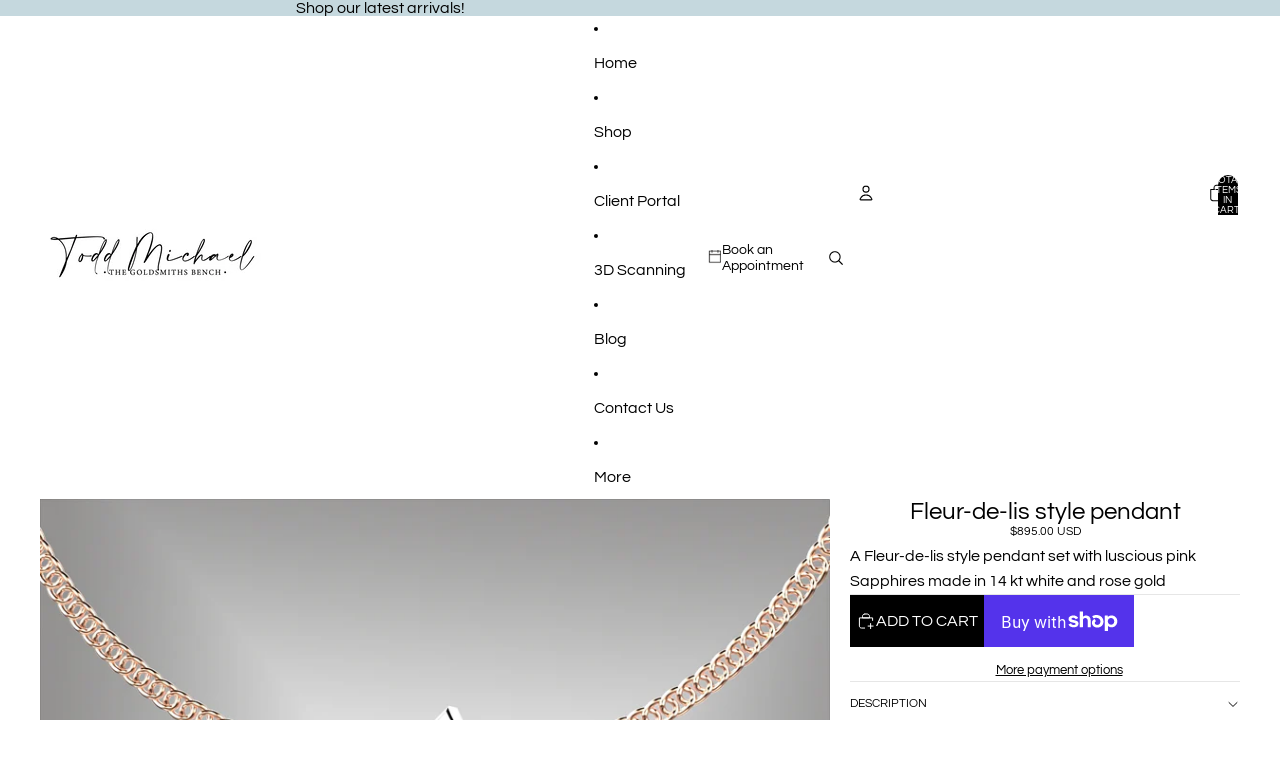

--- FILE ---
content_type: text/javascript
request_url: https://thegoldsmithsbench.com/cdn/shop/t/18/assets/view-transitions.js?v=7106414069516106341767098952
body_size: -226
content:
(function(){const viewTransitionRenderBlocker=document.getElementById("view-transition-render-blocker");if(window.matchMedia("(prefers-reduced-motion: reduce)").matches||isLowPowerDevice())viewTransitionRenderBlocker?.remove();else{const RENDER_BLOCKER_TIMEOUT_MS=Math.max(0,1800-performance.now());setTimeout(()=>{viewTransitionRenderBlocker?.remove()},RENDER_BLOCKER_TIMEOUT_MS)}const idleCallback=typeof requestIdleCallback=="function"?requestIdleCallback:setTimeout;window.addEventListener("pageswap",async event=>{const{viewTransition}=event;if(shouldSkipViewTransition(viewTransition)){viewTransition?.skipTransition();return}["pointerdown","keydown"].forEach(eventName=>{document.addEventListener(eventName,()=>{viewTransition.skipTransition()},{once:!0})}),document.querySelectorAll("[data-view-transition-type]:not([data-view-transition-triggered])").forEach(element=>{element.removeAttribute("data-view-transition-type")});const transitionType=document.querySelector("[data-view-transition-triggered]")?.getAttribute("data-view-transition-type");transitionType?(viewTransition.types.clear(),viewTransition.types.add(transitionType),sessionStorage.setItem("custom-transition-type",transitionType)):(viewTransition.types.clear(),viewTransition.types.add("page-navigation"),sessionStorage.removeItem("custom-transition-type"))}),window.addEventListener("pagereveal",async event=>{const{viewTransition}=event;if(shouldSkipViewTransition(viewTransition)){viewTransition?.skipTransition();return}const customTransitionType=sessionStorage.getItem("custom-transition-type");customTransitionType?(viewTransition.types.clear(),viewTransition.types.add(customTransitionType),await viewTransition.finished,viewTransition.types.clear(),viewTransition.types.add("page-navigation"),idleCallback(()=>{sessionStorage.removeItem("custom-transition-type"),document.querySelectorAll("[data-view-transition-type]").forEach(element=>{element.removeAttribute("data-view-transition-type")})})):(viewTransition.types.clear(),viewTransition.types.add("page-navigation"))});function shouldSkipViewTransition(viewTransition){return!(viewTransition instanceof ViewTransition)||isLowPowerDevice()}function isLowPowerDevice(){return Number(navigator.hardwareConcurrency)<=2||Number(navigator.deviceMemory)<=2}})();
//# sourceMappingURL=/cdn/shop/t/18/assets/view-transitions.js.map?v=7106414069516106341767098952
